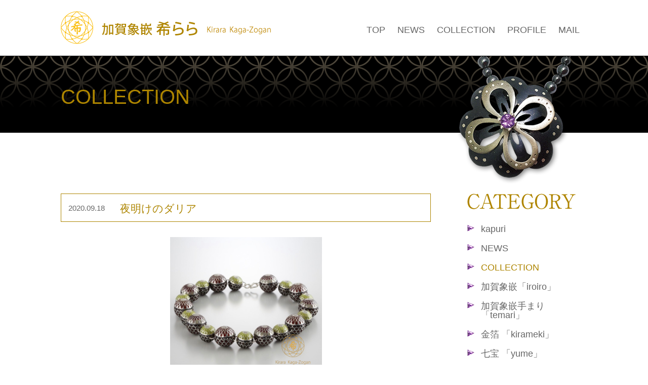

--- FILE ---
content_type: text/html; charset=UTF-8
request_url: http://jewelry-kirara.com/collection/page/10/
body_size: 6769
content:
<!DOCTYPE html>
<html lang="ja">
<head>
<meta charset="UTF-8">
<meta name="viewport" content="width=device-width, initial-scale=1">
<title>COLLECTION |  長谷川真希公式サイト・加賀象嵌希らら｜伝統工芸象嵌アクセサリー 	-加賀象嵌希ららのWEBサイトです-
</title>
<link rel="stylesheet" href="http://jewelry-kirara.com/wp-content/themes/kirara/css/bootstrap.css">
<link rel="stylesheet" href="http://jewelry-kirara.com/wp-content/themes/kirara/css/drawer.css">
<link rel="stylesheet" href="http://jewelry-kirara.com/wp-content/themes/kirara/css/jquery.bxslider.css">
<link rel="stylesheet" href="http://jewelry-kirara.com/wp-content/themes/kirara/css/reset.css">
<link rel="stylesheet" href="http://jewelry-kirara.com/wp-content/themes/kirara/css/style-common.css">
<link rel="stylesheet" href="http://jewelry-kirara.com/wp-content/themes/kirara/css/animate.css">
<link rel="stylesheet" type="text/css" href="http://jewelry-kirara.com/wp-content/themes/kirara/style.css">
<link rel="alternate" type="application/rss+xml" title="RSS FEED" href="http://jewelry-kirara.com/feed/">
<script src="https://ajax.googleapis.com/ajax/libs/jquery/1.11.3/jquery.min.js"></script>
<script src="https://cdnjs.cloudflare.com/ajax/libs/iScroll/5.1.3/iscroll.min.js"></script>
<script src="https://cdn.rawgit.com/ungki/bootstrap.dropdown/3.3.5/dropdown.min.js"></script>
<script src="http://jewelry-kirara.com/wp-content/themes/kirara/js/drawer.min.js"></script>
<script src="http://jewelry-kirara.com/wp-content/themes/kirara/js/bootstrap.min.js"></script>
<script src="http://jewelry-kirara.com/wp-content/themes/kirara/js/jquery.matchHeight-min.js"></script>
<script src="http://jewelry-kirara.com/wp-content/themes/kirara/js/jquery.bxslider.min.js"></script>
<script src="http://jewelry-kirara.com/wp-content/themes/kirara/js/wow.js"></script>
<script>
 new WOW().init();
</script>
<script>
jQuery(document).ready(function($){
    $('.bxslider').bxSlider({
		auto: true,
		mode: 'fade',
		pager: false,
		controls: false,
		/*speed: 1000,*/
	/*	touchEnabled: false,
		useCSS: false*/
//		adaptiveHeight: true,
		//responsive:true
    });
});
</script>
<script src="http://jewelry-kirara.com/wp-content/themes/kirara/js/custom.js"></script>

	<style type="text/css">
		#fancybox-close{right:-15px;top:-15px}
		div#fancybox-content{border-color:#FFFFFF}
		div#fancybox-title{background-color:#FFFFFF}
		div#fancybox-outer{background-color:#FFFFFF}
		div#fancybox-title-inside{color:#333333}
	</style>

	<link rel='dns-prefetch' href='//s.w.org' />
<link rel="alternate" type="application/rss+xml" title="長谷川真希公式サイト・加賀象嵌希らら｜伝統工芸象嵌アクセサリー &raquo; COLLECTION カテゴリーのフィード" href="http://jewelry-kirara.com/collection/feed/" />
		<script type="text/javascript">
			window._wpemojiSettings = {"baseUrl":"https:\/\/s.w.org\/images\/core\/emoji\/13.0.0\/72x72\/","ext":".png","svgUrl":"https:\/\/s.w.org\/images\/core\/emoji\/13.0.0\/svg\/","svgExt":".svg","source":{"concatemoji":"http:\/\/jewelry-kirara.com\/wp-includes\/js\/wp-emoji-release.min.js?ver=5.5.17"}};
			!function(e,a,t){var n,r,o,i=a.createElement("canvas"),p=i.getContext&&i.getContext("2d");function s(e,t){var a=String.fromCharCode;p.clearRect(0,0,i.width,i.height),p.fillText(a.apply(this,e),0,0);e=i.toDataURL();return p.clearRect(0,0,i.width,i.height),p.fillText(a.apply(this,t),0,0),e===i.toDataURL()}function c(e){var t=a.createElement("script");t.src=e,t.defer=t.type="text/javascript",a.getElementsByTagName("head")[0].appendChild(t)}for(o=Array("flag","emoji"),t.supports={everything:!0,everythingExceptFlag:!0},r=0;r<o.length;r++)t.supports[o[r]]=function(e){if(!p||!p.fillText)return!1;switch(p.textBaseline="top",p.font="600 32px Arial",e){case"flag":return s([127987,65039,8205,9895,65039],[127987,65039,8203,9895,65039])?!1:!s([55356,56826,55356,56819],[55356,56826,8203,55356,56819])&&!s([55356,57332,56128,56423,56128,56418,56128,56421,56128,56430,56128,56423,56128,56447],[55356,57332,8203,56128,56423,8203,56128,56418,8203,56128,56421,8203,56128,56430,8203,56128,56423,8203,56128,56447]);case"emoji":return!s([55357,56424,8205,55356,57212],[55357,56424,8203,55356,57212])}return!1}(o[r]),t.supports.everything=t.supports.everything&&t.supports[o[r]],"flag"!==o[r]&&(t.supports.everythingExceptFlag=t.supports.everythingExceptFlag&&t.supports[o[r]]);t.supports.everythingExceptFlag=t.supports.everythingExceptFlag&&!t.supports.flag,t.DOMReady=!1,t.readyCallback=function(){t.DOMReady=!0},t.supports.everything||(n=function(){t.readyCallback()},a.addEventListener?(a.addEventListener("DOMContentLoaded",n,!1),e.addEventListener("load",n,!1)):(e.attachEvent("onload",n),a.attachEvent("onreadystatechange",function(){"complete"===a.readyState&&t.readyCallback()})),(n=t.source||{}).concatemoji?c(n.concatemoji):n.wpemoji&&n.twemoji&&(c(n.twemoji),c(n.wpemoji)))}(window,document,window._wpemojiSettings);
		</script>
		<style type="text/css">
img.wp-smiley,
img.emoji {
	display: inline !important;
	border: none !important;
	box-shadow: none !important;
	height: 1em !important;
	width: 1em !important;
	margin: 0 .07em !important;
	vertical-align: -0.1em !important;
	background: none !important;
	padding: 0 !important;
}
</style>
	<link rel='stylesheet' id='wp-block-library-css'  href='http://jewelry-kirara.com/wp-includes/css/dist/block-library/style.min.css?ver=5.5.17' type='text/css' media='all' />
<link rel='stylesheet' id='contact-form-7-css'  href='http://jewelry-kirara.com/wp-content/plugins/contact-form-7/includes/css/styles.css?ver=4.7' type='text/css' media='all' />
<link rel='stylesheet' id='contact-form-7-confirm-css'  href='http://jewelry-kirara.com/wp-content/plugins/contact-form-7-add-confirm/includes/css/styles.css?ver=4.6.2' type='text/css' media='all' />
<link rel='stylesheet' id='fancybox-css'  href='http://jewelry-kirara.com/wp-content/plugins/fancybox-for-wordpress/fancybox/fancybox.css?ver=5.5.17' type='text/css' media='all' />
<link rel='stylesheet' id='wp-pagenavi-css'  href='http://jewelry-kirara.com/wp-content/plugins/wp-pagenavi/pagenavi-css.css?ver=2.70' type='text/css' media='all' />
<script type='text/javascript' src='http://jewelry-kirara.com/wp-includes/js/jquery/jquery.js?ver=1.12.4-wp' id='jquery-core-js'></script>
<script type='text/javascript' src='http://jewelry-kirara.com/wp-content/plugins/fancybox-for-wordpress/fancybox/jquery.fancybox.js?ver=1.3.8' id='fancybox-js'></script>
<link rel="https://api.w.org/" href="http://jewelry-kirara.com/wp-json/" /><link rel="alternate" type="application/json" href="http://jewelry-kirara.com/wp-json/wp/v2/categories/14" /><link rel="EditURI" type="application/rsd+xml" title="RSD" href="http://jewelry-kirara.com/xmlrpc.php?rsd" />
<link rel="wlwmanifest" type="application/wlwmanifest+xml" href="http://jewelry-kirara.com/wp-includes/wlwmanifest.xml" /> 
<meta name="generator" content="WordPress 5.5.17" />

<!-- Fancybox for WordPress -->
<script type="text/javascript">
jQuery(function(){

jQuery.fn.getTitle = function() { // Copy the title of every IMG tag and add it to its parent A so that fancybox can show titles
	var arr = jQuery("a.fancybox");
	jQuery.each(arr, function() {
		var title = jQuery(this).children("img").attr("title");
		jQuery(this).attr('title',title);
	})
}

// Supported file extensions
var thumbnails = jQuery("a:has(img)").not(".nolightbox").filter( function() { return /\.(jpe?g|png|gif|bmp)$/i.test(jQuery(this).attr('href')) });

thumbnails.addClass("fancybox").attr("rel","fancybox").getTitle();
jQuery("a.fancybox").fancybox({
	'cyclic': false,
	'autoScale': true,
	'padding': 10,
	'opacity': true,
	'speedIn': 500,
	'speedOut': 500,
	'changeSpeed': 300,
	'overlayShow': true,
	'overlayOpacity': "0.3",
	'overlayColor': "#666666",
	'titleShow': true,
	'titlePosition': 'inside',
	'enableEscapeButton': true,
	'showCloseButton': true,
	'showNavArrows': true,
	'hideOnOverlayClick': true,
	'hideOnContentClick': false,
	'width': 560,
	'height': 340,
	'transitionIn': "fade",
	'transitionOut': "fade",
	'centerOnScroll': true
});


})
</script>
<!-- END Fancybox for WordPress -->
</head>



<body class="archive paged category category-collection category-14 paged-10 category-paged-10 drawer drawer--right">
<div id="Wrapp">


<!-- ///////////////////////////  /header ////////////////////////////////// -->
<header id="header" class="header drawer-navbar jumbotron clearfix" role="banner">
<div class="headerInner container">

<div class="logoWrapp drawer-navbar-header">
<p class="logo"><a class="drawer-brand" href="http://jewelry-kirara.com"><img class="img-responsive" src="http://jewelry-kirara.com/wp-content/themes/kirara/images/logo.png" alt="長谷川真希公式サイト・加賀象嵌希らら｜伝統工芸象嵌アクセサリー"></a></p>
<button type="button" class="drawer-toggle drawer-hamburger">
<span class="sr-only"></span>
<span class="drawer-hamburger-icon"></span>
</button>
</div>

<nav class="gNavListWrapp drawer-nav" role="navigation">
<ul id="menu-gnav" class="gNavList drawer-menu drawer-menu--right"><li id="menu-item-24" class="menu-item menu-item-type-post_type menu-item-object-page menu-item-24"><a href="http://jewelry-kirara.com/top/">TOP</a></li>
<li id="menu-item-27" class="menu-item menu-item-type-custom menu-item-object-custom menu-item-27"><a href="http://jewelry-kirara.com?id=news">NEWS</a></li>
<li id="menu-item-92" class="menu-item menu-item-type-custom menu-item-object-custom menu-item-92"><a href="http://jewelry-kirara.com/collection/">COLLECTION</a></li>
<li id="menu-item-29" class="menu-item menu-item-type-custom menu-item-object-custom menu-item-29"><a href="http://jewelry-kirara.com?id=profile">PROFILE</a></li>
<li id="menu-item-25" class="menu-item menu-item-type-post_type menu-item-object-page menu-item-25"><a href="http://jewelry-kirara.com/mail/">MAIL</a></li>
</ul></nav>


</div>
</header>
<!-- ///////////////////////////  header/  ////////////////////////////////// -->



<div class="pageTitleWrapp jumbotron clearfix">
<div class="pageTitleInner container clearfix">
<p class="pageTitle">
COLLECTION<!--kapuri-->
</p>
<p class="pageItem"><img class="img-responsive" src="http://jewelry-kirara.com/wp-content/themes/kirara/images/h_item.png" width="237" height="258" alt="kapuri"></p>
</div>
</div><!-- pageTitleWrapp /-->


<!-- //////////////////////////////////////  /content ////////////////////////////////////// -->
<div id="content" class="content container clearfix">
<article class="row clearfix">

<!--=========== main[  =========== -->
<div id="main" class="main clearfix col-sm-9">
<section>
<div class="entryWrapp clearfix">



<section class="itemWrapp clearfix">
<div class="entryHeader clearfix">
<p class="dateTxt">2020.09.18</p>
<h1><a href="http://jewelry-kirara.com/temari/872/">夜明けのダリア</a></h1>
</div><!-- entryHeader /-->

<p><a href="http://jewelry-kirara.com/wp-content/uploads/2020/05/6F4B8057-EDD3-4307-916C-34F97DE956B8.png"><img loading="lazy" width="300" height="294" src="http://jewelry-kirara.com/wp-content/uploads/2020/05/6F4B8057-EDD3-4307-916C-34F97DE956B8-300x294.png" alt="" class="aligncenter size-medium wp-image-762" srcset="http://jewelry-kirara.com/wp-content/uploads/2020/05/6F4B8057-EDD3-4307-916C-34F97DE956B8-300x294.png 300w, http://jewelry-kirara.com/wp-content/uploads/2020/05/6F4B8057-EDD3-4307-916C-34F97DE956B8-768x753.png 768w, http://jewelry-kirara.com/wp-content/uploads/2020/05/6F4B8057-EDD3-4307-916C-34F97DE956B8-1024x1004.png 1024w, http://jewelry-kirara.com/wp-content/uploads/2020/05/6F4B8057-EDD3-4307-916C-34F97DE956B8.png 1280w" sizes="(max-width: 300px) 100vw, 300px" /></a></p>
</section>


<section class="itemWrapp clearfix">
<div class="entryHeader clearfix">
<p class="dateTxt">2020.09.09</p>
<h1><a href="http://jewelry-kirara.com/iroiro/851/">ブルースターリング</a></h1>
</div><!-- entryHeader /-->

<p><a href="http://jewelry-kirara.com/wp-content/uploads/2020/09/A888B7CF-D35E-485D-965E-5ABD0CA46232.jpeg"><img loading="lazy" width="300" height="300" src="http://jewelry-kirara.com/wp-content/uploads/2020/09/A888B7CF-D35E-485D-965E-5ABD0CA46232-300x300.jpeg" alt="" class="aligncenter size-medium wp-image-848" srcset="http://jewelry-kirara.com/wp-content/uploads/2020/09/A888B7CF-D35E-485D-965E-5ABD0CA46232-300x300.jpeg 300w, http://jewelry-kirara.com/wp-content/uploads/2020/09/A888B7CF-D35E-485D-965E-5ABD0CA46232-150x150.jpeg 150w, http://jewelry-kirara.com/wp-content/uploads/2020/09/A888B7CF-D35E-485D-965E-5ABD0CA46232-768x768.jpeg 768w, http://jewelry-kirara.com/wp-content/uploads/2020/09/A888B7CF-D35E-485D-965E-5ABD0CA46232-1024x1024.jpeg 1024w, http://jewelry-kirara.com/wp-content/uploads/2020/09/A888B7CF-D35E-485D-965E-5ABD0CA46232.jpeg 1280w" sizes="(max-width: 300px) 100vw, 300px" /></a></p>
</section>


<section class="itemWrapp clearfix">
<div class="entryHeader clearfix">
<p class="dateTxt">2020.08.16</p>
<h1><a href="http://jewelry-kirara.com/news/806/">新商品シリーズ「Kapuri」</a></h1>
</div><!-- entryHeader /-->

<p><a href="http://jewelry-kirara.com/wp-content/uploads/2020/08/42FCCFC5-08B8-4D93-A68B-CDDDB2CBB891.png"><img loading="lazy" width="297" height="300" src="http://jewelry-kirara.com/wp-content/uploads/2020/08/42FCCFC5-08B8-4D93-A68B-CDDDB2CBB891-297x300.png" alt="" class="aligncenter size-medium wp-image-827" srcset="http://jewelry-kirara.com/wp-content/uploads/2020/08/42FCCFC5-08B8-4D93-A68B-CDDDB2CBB891-297x300.png 297w, http://jewelry-kirara.com/wp-content/uploads/2020/08/42FCCFC5-08B8-4D93-A68B-CDDDB2CBB891-768x776.png 768w, http://jewelry-kirara.com/wp-content/uploads/2020/08/42FCCFC5-08B8-4D93-A68B-CDDDB2CBB891-1013x1024.png 1013w, http://jewelry-kirara.com/wp-content/uploads/2020/08/42FCCFC5-08B8-4D93-A68B-CDDDB2CBB891.png 1267w" sizes="(max-width: 297px) 100vw, 297px" /></a>新商品シリーズの発表です。<br />
加賀象嵌＋プリカジュール、頭文字を合わせた<br />
Kapuri（カプリ）シリーズです。</p>
<p>金沢の伝統工芸の加賀象嵌と、アール・ヌーヴォー時代にヨーロッパで流行した技術であるプリカジュール。</p>
<p>プリカジュールを、加賀象嵌に合わせてようやく発表できる作品になりました。いろいろな模様で、これからご紹介いたします。</p>
<p>Kapuri（カプリ）NO.1  ネックレス　夜明けのダリア </p>
</section>


<section class="itemWrapp clearfix">
<div class="entryHeader clearfix">
<p class="dateTxt">2020.07.02</p>
<h1><a href="http://jewelry-kirara.com/temari/765/">夜明けのダリア</a></h1>
</div><!-- entryHeader /-->

<p><a href="http://jewelry-kirara.com/wp-content/uploads/2020/05/6F4B8057-EDD3-4307-916C-34F97DE956B8.png"><img loading="lazy" width="300" height="294" src="http://jewelry-kirara.com/wp-content/uploads/2020/05/6F4B8057-EDD3-4307-916C-34F97DE956B8-300x294.png" alt="" class="aligncenter size-medium wp-image-762" srcset="http://jewelry-kirara.com/wp-content/uploads/2020/05/6F4B8057-EDD3-4307-916C-34F97DE956B8-300x294.png 300w, http://jewelry-kirara.com/wp-content/uploads/2020/05/6F4B8057-EDD3-4307-916C-34F97DE956B8-768x753.png 768w, http://jewelry-kirara.com/wp-content/uploads/2020/05/6F4B8057-EDD3-4307-916C-34F97DE956B8-1024x1004.png 1024w, http://jewelry-kirara.com/wp-content/uploads/2020/05/6F4B8057-EDD3-4307-916C-34F97DE956B8.png 1280w" sizes="(max-width: 300px) 100vw, 300px" /></a></p>
</section>


<section class="itemWrapp clearfix">
<div class="entryHeader clearfix">
<p class="dateTxt">2020.04.29</p>
<h1><a href="http://jewelry-kirara.com/iroiro/721/">ヨゲンノトリ</a></h1>
</div><!-- entryHeader /-->

<p><a href="http://jewelry-kirara.com/wp-content/uploads/2020/04/0197CD79-9841-46C7-8A3D-C306C94AF760.jpeg"><img loading="lazy" width="279" height="300" src="http://jewelry-kirara.com/wp-content/uploads/2020/04/0197CD79-9841-46C7-8A3D-C306C94AF760-279x300.jpeg" alt="" class="aligncenter size-medium wp-image-717" srcset="http://jewelry-kirara.com/wp-content/uploads/2020/04/0197CD79-9841-46C7-8A3D-C306C94AF760-279x300.jpeg 279w, http://jewelry-kirara.com/wp-content/uploads/2020/04/0197CD79-9841-46C7-8A3D-C306C94AF760-768x826.jpeg 768w, http://jewelry-kirara.com/wp-content/uploads/2020/04/0197CD79-9841-46C7-8A3D-C306C94AF760-952x1024.jpeg 952w" sizes="(max-width: 279px) 100vw, 279px" /></a></p>
</section>



</div><!-- entryWrapp /-->



<div class='wp-pagenavi'>
<span class='pages'>10 / 11</span><a class="first" href="http://jewelry-kirara.com/collection/">&laquo; 先頭</a><a class="previouspostslink" rel="prev" href="http://jewelry-kirara.com/collection/page/9/">&laquo;</a><span class='extend'>...</span><a class="page smaller" href="http://jewelry-kirara.com/collection/page/7/">7</a><a class="page smaller" href="http://jewelry-kirara.com/collection/page/8/">8</a><a class="page smaller" href="http://jewelry-kirara.com/collection/page/9/">9</a><span class='current'>10</span><a class="page larger" href="http://jewelry-kirara.com/collection/page/11/">11</a><a class="nextpostslink" rel="next" href="http://jewelry-kirara.com/collection/page/11/">&raquo;</a>
</div> 

</section>
</div><!-- main /-->
<!--=========== main]  =========== -->

<!-- =========== /side  =========== -->
<div id="side" class="sider clearfix col-sm-3">

<div class="sideListWrapp clearfix">
<h2 class="sideTitle slide-top" data-plugin-options='{"speed":1000}'><img class="img-responsive" src="http://jewelry-kirara.com/wp-content/themes/kirara/images/s_title-category.png" width="214" height="31" alt="CATEGORY"></h2>
<ul class="sideList">
	<li class="cat-item cat-item-15"><a href="http://jewelry-kirara.com/kapuri/">kapuri</a>
</li>
	<li class="cat-item cat-item-1"><a href="http://jewelry-kirara.com/news/">NEWS</a>
</li>
	<li class="cat-item cat-item-14 current-cat"><a aria-current="page" href="http://jewelry-kirara.com/collection/">COLLECTION</a>
</li>
	<li class="cat-item cat-item-2"><a href="http://jewelry-kirara.com/iroiro/">加賀象嵌「iroiro」</a>
</li>
	<li class="cat-item cat-item-3"><a href="http://jewelry-kirara.com/temari/">加賀象嵌手まり「temari」</a>
</li>
	<li class="cat-item cat-item-4"><a href="http://jewelry-kirara.com/kirameki/">金箔 「kirameki」</a>
</li>
	<li class="cat-item cat-item-5"><a href="http://jewelry-kirara.com/yume/">七宝 「yume」</a>
</li>
	<li class="cat-item cat-item-6"><a href="http://jewelry-kirara.com/hitotoki/">茶道具 (菓子切り楊枝)「hitotoki」</a>
</li>
	<li class="cat-item cat-item-7"><a href="http://jewelry-kirara.com/necklace/">ネックレス</a>
</li>
	<li class="cat-item cat-item-8"><a href="http://jewelry-kirara.com/earrings/">ピアス・イヤリング</a>
</li>
	<li class="cat-item cat-item-9"><a href="http://jewelry-kirara.com/hair-accessory/">ヘアアクセサリー</a>
</li>
	<li class="cat-item cat-item-10"><a href="http://jewelry-kirara.com/brooch/">ブローチ</a>
</li>
	<li class="cat-item cat-item-11"><a href="http://jewelry-kirara.com/other/">その他</a>
</li>
</ul>
</div>

<div class="sideListWrapp clearfix">
<h2 class="sideTitle slide-top" data-plugin-options='{"speed":1000}'><img class="img-responsive" src="http://jewelry-kirara.com/wp-content/themes/kirara/images/s_title-archive.png" width="179" height="31" alt="ARCHIVE"></h2>
<ul class="sideList">
	<li><a href='http://jewelry-kirara.com/date/2026/01/'>2026年1月 (1)</a></li>
	<li><a href='http://jewelry-kirara.com/date/2025/12/'>2025年12月 (1)</a></li>
	<li><a href='http://jewelry-kirara.com/date/2025/10/'>2025年10月 (3)</a></li>
	<li><a href='http://jewelry-kirara.com/date/2025/09/'>2025年9月 (3)</a></li>
	<li><a href='http://jewelry-kirara.com/date/2025/08/'>2025年8月 (1)</a></li>
	<li><a href='http://jewelry-kirara.com/date/2025/07/'>2025年7月 (1)</a></li>
	<li><a href='http://jewelry-kirara.com/date/2025/05/'>2025年5月 (3)</a></li>
	<li><a href='http://jewelry-kirara.com/date/2025/04/'>2025年4月 (1)</a></li>
	<li><a href='http://jewelry-kirara.com/date/2025/03/'>2025年3月 (3)</a></li>
	<li><a href='http://jewelry-kirara.com/date/2025/02/'>2025年2月 (3)</a></li>
	<li><a href='http://jewelry-kirara.com/date/2025/01/'>2025年1月 (1)</a></li>
	<li><a href='http://jewelry-kirara.com/date/2024/12/'>2024年12月 (4)</a></li>
	<li><a href='http://jewelry-kirara.com/date/2024/11/'>2024年11月 (6)</a></li>
	<li><a href='http://jewelry-kirara.com/date/2024/10/'>2024年10月 (1)</a></li>
	<li><a href='http://jewelry-kirara.com/date/2024/09/'>2024年9月 (3)</a></li>
	<li><a href='http://jewelry-kirara.com/date/2024/08/'>2024年8月 (4)</a></li>
	<li><a href='http://jewelry-kirara.com/date/2024/07/'>2024年7月 (3)</a></li>
	<li><a href='http://jewelry-kirara.com/date/2024/06/'>2024年6月 (4)</a></li>
	<li><a href='http://jewelry-kirara.com/date/2024/05/'>2024年5月 (3)</a></li>
	<li><a href='http://jewelry-kirara.com/date/2024/04/'>2024年4月 (1)</a></li>
	<li><a href='http://jewelry-kirara.com/date/2024/03/'>2024年3月 (2)</a></li>
	<li><a href='http://jewelry-kirara.com/date/2024/02/'>2024年2月 (5)</a></li>
	<li><a href='http://jewelry-kirara.com/date/2024/01/'>2024年1月 (2)</a></li>
	<li><a href='http://jewelry-kirara.com/date/2023/12/'>2023年12月 (4)</a></li>
	<li><a href='http://jewelry-kirara.com/date/2023/11/'>2023年11月 (6)</a></li>
	<li><a href='http://jewelry-kirara.com/date/2023/10/'>2023年10月 (3)</a></li>
	<li><a href='http://jewelry-kirara.com/date/2023/09/'>2023年9月 (3)</a></li>
	<li><a href='http://jewelry-kirara.com/date/2023/08/'>2023年8月 (1)</a></li>
	<li><a href='http://jewelry-kirara.com/date/2023/07/'>2023年7月 (3)</a></li>
	<li><a href='http://jewelry-kirara.com/date/2023/06/'>2023年6月 (7)</a></li>
	<li><a href='http://jewelry-kirara.com/date/2023/05/'>2023年5月 (3)</a></li>
	<li><a href='http://jewelry-kirara.com/date/2023/04/'>2023年4月 (3)</a></li>
	<li><a href='http://jewelry-kirara.com/date/2023/03/'>2023年3月 (7)</a></li>
	<li><a href='http://jewelry-kirara.com/date/2023/02/'>2023年2月 (7)</a></li>
	<li><a href='http://jewelry-kirara.com/date/2023/01/'>2023年1月 (6)</a></li>
	<li><a href='http://jewelry-kirara.com/date/2022/12/'>2022年12月 (3)</a></li>
	<li><a href='http://jewelry-kirara.com/date/2022/11/'>2022年11月 (7)</a></li>
	<li><a href='http://jewelry-kirara.com/date/2022/10/'>2022年10月 (6)</a></li>
	<li><a href='http://jewelry-kirara.com/date/2022/09/'>2022年9月 (11)</a></li>
	<li><a href='http://jewelry-kirara.com/date/2022/08/'>2022年8月 (5)</a></li>
	<li><a href='http://jewelry-kirara.com/date/2022/07/'>2022年7月 (4)</a></li>
	<li><a href='http://jewelry-kirara.com/date/2022/06/'>2022年6月 (7)</a></li>
	<li><a href='http://jewelry-kirara.com/date/2022/05/'>2022年5月 (4)</a></li>
	<li><a href='http://jewelry-kirara.com/date/2022/04/'>2022年4月 (7)</a></li>
	<li><a href='http://jewelry-kirara.com/date/2022/03/'>2022年3月 (6)</a></li>
	<li><a href='http://jewelry-kirara.com/date/2022/02/'>2022年2月 (2)</a></li>
	<li><a href='http://jewelry-kirara.com/date/2022/01/'>2022年1月 (4)</a></li>
	<li><a href='http://jewelry-kirara.com/date/2021/12/'>2021年12月 (8)</a></li>
	<li><a href='http://jewelry-kirara.com/date/2021/11/'>2021年11月 (3)</a></li>
	<li><a href='http://jewelry-kirara.com/date/2021/10/'>2021年10月 (2)</a></li>
	<li><a href='http://jewelry-kirara.com/date/2021/09/'>2021年9月 (4)</a></li>
	<li><a href='http://jewelry-kirara.com/date/2021/08/'>2021年8月 (1)</a></li>
	<li><a href='http://jewelry-kirara.com/date/2021/07/'>2021年7月 (9)</a></li>
	<li><a href='http://jewelry-kirara.com/date/2021/06/'>2021年6月 (3)</a></li>
	<li><a href='http://jewelry-kirara.com/date/2021/05/'>2021年5月 (2)</a></li>
	<li><a href='http://jewelry-kirara.com/date/2021/04/'>2021年4月 (7)</a></li>
	<li><a href='http://jewelry-kirara.com/date/2021/03/'>2021年3月 (8)</a></li>
	<li><a href='http://jewelry-kirara.com/date/2021/02/'>2021年2月 (5)</a></li>
	<li><a href='http://jewelry-kirara.com/date/2021/01/'>2021年1月 (4)</a></li>
	<li><a href='http://jewelry-kirara.com/date/2020/12/'>2020年12月 (6)</a></li>
	<li><a href='http://jewelry-kirara.com/date/2020/11/'>2020年11月 (1)</a></li>
	<li><a href='http://jewelry-kirara.com/date/2020/10/'>2020年10月 (3)</a></li>
	<li><a href='http://jewelry-kirara.com/date/2020/09/'>2020年9月 (12)</a></li>
	<li><a href='http://jewelry-kirara.com/date/2020/08/'>2020年8月 (4)</a></li>
	<li><a href='http://jewelry-kirara.com/date/2020/07/'>2020年7月 (7)</a></li>
	<li><a href='http://jewelry-kirara.com/date/2020/06/'>2020年6月 (5)</a></li>
	<li><a href='http://jewelry-kirara.com/date/2020/05/'>2020年5月 (2)</a></li>
	<li><a href='http://jewelry-kirara.com/date/2020/04/'>2020年4月 (6)</a></li>
	<li><a href='http://jewelry-kirara.com/date/2020/03/'>2020年3月 (2)</a></li>
	<li><a href='http://jewelry-kirara.com/date/2020/02/'>2020年2月 (2)</a></li>
	<li><a href='http://jewelry-kirara.com/date/2020/01/'>2020年1月 (2)</a></li>
	<li><a href='http://jewelry-kirara.com/date/2019/11/'>2019年11月 (1)</a></li>
	<li><a href='http://jewelry-kirara.com/date/2019/10/'>2019年10月 (2)</a></li>
	<li><a href='http://jewelry-kirara.com/date/2019/09/'>2019年9月 (3)</a></li>
	<li><a href='http://jewelry-kirara.com/date/2019/08/'>2019年8月 (2)</a></li>
	<li><a href='http://jewelry-kirara.com/date/2019/07/'>2019年7月 (4)</a></li>
	<li><a href='http://jewelry-kirara.com/date/2019/06/'>2019年6月 (5)</a></li>
	<li><a href='http://jewelry-kirara.com/date/2019/05/'>2019年5月 (2)</a></li>
	<li><a href='http://jewelry-kirara.com/date/2019/04/'>2019年4月 (1)</a></li>
	<li><a href='http://jewelry-kirara.com/date/2019/03/'>2019年3月 (2)</a></li>
	<li><a href='http://jewelry-kirara.com/date/2019/02/'>2019年2月 (3)</a></li>
	<li><a href='http://jewelry-kirara.com/date/2019/01/'>2019年1月 (2)</a></li>
	<li><a href='http://jewelry-kirara.com/date/2018/12/'>2018年12月 (1)</a></li>
	<li><a href='http://jewelry-kirara.com/date/2018/11/'>2018年11月 (4)</a></li>
	<li><a href='http://jewelry-kirara.com/date/2018/10/'>2018年10月 (4)</a></li>
	<li><a href='http://jewelry-kirara.com/date/2018/09/'>2018年9月 (7)</a></li>
	<li><a href='http://jewelry-kirara.com/date/2018/08/'>2018年8月 (4)</a></li>
	<li><a href='http://jewelry-kirara.com/date/2018/06/'>2018年6月 (2)</a></li>
	<li><a href='http://jewelry-kirara.com/date/2018/04/'>2018年4月 (2)</a></li>
	<li><a href='http://jewelry-kirara.com/date/2018/03/'>2018年3月 (3)</a></li>
	<li><a href='http://jewelry-kirara.com/date/2018/02/'>2018年2月 (2)</a></li>
	<li><a href='http://jewelry-kirara.com/date/2017/11/'>2017年11月 (3)</a></li>
	<li><a href='http://jewelry-kirara.com/date/2017/09/'>2017年9月 (2)</a></li>
	<li><a href='http://jewelry-kirara.com/date/2017/08/'>2017年8月 (1)</a></li>
	<li><a href='http://jewelry-kirara.com/date/2017/07/'>2017年7月 (3)</a></li>
	<li><a href='http://jewelry-kirara.com/date/2017/06/'>2017年6月 (1)</a></li>
	<li><a href='http://jewelry-kirara.com/date/2017/04/'>2017年4月 (2)</a></li>
	<li><a href='http://jewelry-kirara.com/date/2017/03/'>2017年3月 (2)</a></li>
</ul>
</div>

</div><!-- side /-->
<!-- =========== side/  =========== -->
</article>
</div><!-- content /-->
<!-- //////////////////////////////////////  content/  ////////////////////////////////////// -->


<!-- //////////////////////////////////////  /footer  ////////////////////////////////////// -->
<footer id="footer" class="footer clearfix jumbotron">
<div class="footerInner clearfix container">

<h2 class="f-logo"><strong><img class="img-responsive center-block" src="http://jewelry-kirara.com/wp-content/themes/kirara/images/f_logo.png" alt="長谷川真希公式サイト・加賀象嵌希らら｜伝統工芸象嵌アクセサリー"></strong></h2>
<div class="contactBtnWrapp">
<p class="contactBtn"><a href="http://jewelry-kirara.com/mail/">お問い合わせはこちら</a></p>
</div>
<nav class="fNavListWrapp fBox-nav clearfix row">
<ul id="menu-fnav" class="fNavList clearfix"><li id="menu-item-26" class="menu-item menu-item-type-post_type menu-item-object-page menu-item-26"><a href="http://jewelry-kirara.com/top/">TOP</a></li>
<li id="menu-item-15" class="menu-item menu-item-type-custom menu-item-object-custom menu-item-15"><a href="http://jewelry-kirara.com?id=news">NEWS</a></li>
<li id="menu-item-93" class="menu-item menu-item-type-custom menu-item-object-custom menu-item-93"><a href="http://jewelry-kirara.com/collection/">COLLECTION</a></li>
<li id="menu-item-17" class="menu-item menu-item-type-custom menu-item-object-custom menu-item-17"><a href="http://jewelry-kirara.com?id=profile">PROFILE</a></li>
<li id="menu-item-14" class="menu-item menu-item-type-post_type menu-item-object-page menu-item-14"><a href="http://jewelry-kirara.com/mail/">MAIL</a></li>
</ul></nav>
<p class="copyright"><small>Copyright (C) Kirara  Kaga-Zogan. All Rights Reserved.</small></p>

</div><!--/footer_inner -->
</footer>
<!-- //////////////////////////////////////  footer/  ////////////////////////////////////// -->

</div><!-- Wrapp /-->

<script type="text/javascript">
$(function() {
var pageTop = $('.page_top');
pageTop.hide();
$(window).scroll(function () {
if ($(this).scrollTop() > 600) {
pageTop.fadeIn();
} else {
pageTop.fadeOut();
}
});
pageTop.click(function () {
$('body, html').animate({scrollTop:0}, 500, 'swing');
return false;
});
});
</script>

<script type='text/javascript' src='http://jewelry-kirara.com/wp-content/plugins/contact-form-7/includes/js/jquery.form.min.js?ver=3.51.0-2014.06.20' id='jquery-form-js'></script>
<script type='text/javascript' id='contact-form-7-js-extra'>
/* <![CDATA[ */
var _wpcf7 = {"recaptcha":{"messages":{"empty":"\u3042\u306a\u305f\u304c\u30ed\u30dc\u30c3\u30c8\u3067\u306f\u306a\u3044\u3053\u3068\u3092\u8a3c\u660e\u3057\u3066\u304f\u3060\u3055\u3044\u3002"}}};
/* ]]> */
</script>
<script type='text/javascript' src='http://jewelry-kirara.com/wp-content/plugins/contact-form-7/includes/js/scripts.js?ver=4.7' id='contact-form-7-js'></script>
<script type='text/javascript' src='http://jewelry-kirara.com/wp-content/plugins/contact-form-7-add-confirm/includes/js/scripts.js?ver=4.6.2' id='contact-form-7-confirm-js'></script>
<script type='text/javascript' src='http://jewelry-kirara.com/wp-includes/js/wp-embed.min.js?ver=5.5.17' id='wp-embed-js'></script>
<a href="#top" class="page_top">▲</a>
</body>
</html>

--- FILE ---
content_type: text/css
request_url: http://jewelry-kirara.com/wp-content/themes/kirara/css/reset.css
body_size: 495
content:
/* ===================
bootstrap
===================*/ 
/* jumbotron */
.jumbotron {
  padding: 0px;
  margin-bottom: 0px;
  /*color: inherit;*/
  background-color: transparent;
}
.jumbotron p {
	font-size:100%;
	margin-bottom: 0px;
	font-weight: 0;
}

@media (min-width: 1070px) {
.jumbotron .container {
	width:1070px;	
}
.container {
	width:1070px;	
}
.topMainImgWrapp.container {
	width:1070px;	
}
}


/* ===================
drawer
===================*/ 
.drawer-brand {
  line-height:none;
   padding-left:inherit;
}

.drawer-hamburger-icon, .drawer-hamburger-icon:before, .drawer-hamburger-icon:after {
  background-color: #444444;
}

.drawer-navbar .drawer-navbar-header {
  border-bottom: none;
}

.drawer-navbar-header {
	padding:0;
	z-index:9999;
}

.drawer-nav {
	z-index:9997;
}

.drawer-navbar {
	height:auto;
	border-bottom: none;
	background-color: transparent;
}

@media (min-width: 768px) {
.drawer-navbar .drawer-navbar-header {
   background-color:#fff;
}
.drawer-nav {
  background-color:transparent;
}
.drawer-navbar .drawer-nav {
	height:auto;
}
.drawer-navbar .drawer-navbar-header {
   background-color:transparent;
}
.drawer-brand {
}
}



/* ===================
bxslider
===================*/ 
.bx-wrapper {
  -moz-box-shadow:none;
  -webkit-box-shadow: none;
  box-shadow:none;
  border:none;
  background: #fff;
}

.bx-wrapper {
	margin-bottom:0;
}

ul.bxslider {  
	padding: 0!important;  
	margin: 0!important;   
}  



--- FILE ---
content_type: text/css
request_url: http://jewelry-kirara.com/wp-content/themes/kirara/css/style-common.css
body_size: 3665
content:
@charset "utf-8";

html, body, div, span, object, iframe,
h1, h2, h3, h4, h5, h6, p, blockquote, pre,
abbr, address, cite, code,
del, dfn, em, img, ins, kbd, q, samp,
small, strong, sub, sup, var,
b, i,
dl, dt, dd, ol, ul, li,
fieldset, form, label, legend,
table, caption, tbody, tfoot, thead, tr, th, td,
article, aside, canvas, details, figcaption, figure, 
footer, header, hgroup, menu, nav, section, summary,
time, mark, audio, video {
    margin:0;
    padding:0;
    border:0;
    outline:0;
    font-size:100%;
    vertical-align:baseline;
    background:transparent;
}
body {
    line-height:1;
}
article,aside,details,figcaption,figure,
footer,header,hgroup,menu,nav,section { 
	display:block;
}
nav ul {
    list-style:none;
}
blockquote, q {
    quotes:none;
}
blockquote:before, blockquote:after,
q:before, q:after {
    content:'';
    content:none;
}
a {
    margin:0;
    padding:0;
    font-size:100%;
    vertical-align:baseline;
    background:transparent;
}
a{
    background-color:transparent;
    -webkit-touch-callout:none;
				-webkit-tap-highlight-color:rgba(102,102,102,0.40); 
}
.touchstyle { background-color:rgba(102,102,102,0.40);}
.notouchstyle { background-color:transparent;}
.tel-link {
    color: #666;
    font-size: 16px;
	font-weight: bold;
}

mark {
    background-color:#ff9;
    color:#666; 
    font-style:italic;
    font-weight:bold;
}
del {
    text-decoration: line-through;
}
abbr[title], dfn[title] {
    border-bottom:1px dotted;
    cursor:help;
}
h1,h2,h3,h4,h5{
	line-height:1;
    font-size: 18px;
}
p,ul,dl ,address{
	line-height: 1;
    font-size: 18px;
}
ul ul ,
ul ol ,
dl ul,
dl ol{
	line-height:1;
    font-size: 18px;
}
table {
  /*  border-collapse:collapse;
    border-spacing:0;*/
    font-size: 18px;
}
hr {
    display:block;
    height:1px;
    border:0;   
    border-top:1px solid #cccccc;
    margin:1em 0;
    padding:0;
}
input, select {
    vertical-align:middle;
}
ol, ul {
    list-style: none;
}
iframe{ 
	width: 100%; 
}


/* ===================
clearfix 
===================*/ 
.clearfix:after {  
	visibility:hidden;
	height:0;
	display: block;
	font-size: 0;  
	content: " ";  
	clear: both;  
}  


/* ===================
リンク
===================*/
a { 
	outline: none; 
}
a:link {
	text-decoration: none;
	color: #666;
}
a:visited {
	text-decoration: none;
	color: #666;
}
a:hover {
	text-decoration: none;
	color: #AD8500;
	opacity: 0.7;
	-webkit-transition: all .2s ease-in-out;
	-moz-transition: all .2s ease-in-out;
	-o-transition: all .2s ease-in-out;
	transition: all .2s ease-in-out;
}
a:active {
	text-decoration: none;
	color: #AD8500;
}

a:hover img{
  opacity: 0.7;
  -webkit-transition: all .2s ease-in-out;
  -moz-transition: all .2s ease-in-out;
  -o-transition: all .2s ease-in-out;
  transition: all .2s ease-in-out;
}


/*==========================================
 body
===========================================*/
body {
	font-family: "メイリオ","Hiragino Kaku Gothic Pro",Meiryo,"ヒラギノ角ゴ Pro W3","MS PGothic","MS UI Gothic",Helvetica,Arial,sans-serif;
	color: #666;
	background-repeat: repeat;
	background-size: contain;
}


/*==========================================
 header
===========================================*/



/*==========================================
 contents
===========================================*/
#content {
	clear: both;
}

/*------------------------------------------------------------------------
[pageTitle]
------------------------------------------------------------------------*/
.pageTitleWrapp {
	border-top: 1px solid #000;
	background: #000 url(../images/page_bg.png) repeat-x center top;
}
.pageTitleInner .pageTitle {
	color: #AD8500;
	z-index:9996;
}
.pageTitleInner .pageItem {
	z-index:1;
}


/*==========================================
main
===========================================*/
#main {
	margin-bottom:50px;
}
.contentSec {
	clear: both;
}


/* title */


/* txt */
.atTxt {
	font-weight: bold;
	margin-left: 0.5em;
	color: #CC0000;
}
.txtCenter {
	text-align:center;
}

/* adjustment */
.ajt-left {
	padding-left:0;
}
.ajt-right {
	padding-right:0;
}

/* margin */
.ml10 {
	margin-left:10px;
}
.mt0 {
	margin-top:0px;
}
.mt10 {
	margin-top:10px;
}
.mt20 {
	margin-top:20px;
}
.mt30 {
	margin-top:30px;
}
.mt40 {
	margin-top:40px;
}
.mt50 {
	margin-top:50px;
}

.mb0 {
	margin-bottom:0px;
}
.mb10 {
	margin-bottom:10px;
}
.mb20 {
	margin-bottom:20px;
}
.mb30 {
	margin-bottom:30px;
}
.mb40 {
	margin-bottom:40px;
}
.mb50 {
	margin-bottom:50px;
}

/* img */
.fLeft-img {
	float:left;
}

/* table */


/* list */
.decimalList {
	list-style: decimal;
}
.decimalList li {
}

.dfDL dt{
	margin-bottom: 4px;
	color: #666;
}
.dfDL dd{
	margin-bottom:20px;
	line-height:1.6;
}


/*------------------------------------------------------------------------
[TOP]
------------------------------------------------------------------------*/
/* topContents */
.topContents {
	padding-top:30px;
	margin-bottom:120px;
}
.topContents h2{
	margin-bottom:40px;
}

/* read */
.readWrapp {
	padding-bottom:90px;
	background: #000 url(../images/read_bg.png) repeat-x center top;
}
.readWrapp h2 {
	padding-bottom: 50px;
	position: relative;
}
.readWrapp p {
	color:#EDEDED;
	line-height:2;
	margin-bottom:18px;
}

/* news */
.newsWrapp {
	background: url(../images/bg_news.png) no-repeat right top;
}
.newsList dt {
	font-weight:normal;
}
.newsList dd {
	padding-left:1.3em;
	background: url(../images/kirara_purple.png) no-repeat left 0.2em;
	line-height:1.4;
	margin-bottom:18px;
}
.newsList dd a{
	text-decoration:underline;
}

/* collection */
.collectionItem {
	margin-bottom: 50px;
	overflow: hidden;
}
.collectionItem h3 {
	padding-left:1.3em;
	background: url(../images/kirara_purple.png) no-repeat left 0.2em;
	line-height:1.4;
}
.collectionItem h3 a{
	text-decoration: none;
}
.collectionImg {
	margin-bottom:14px;
}

/* profile */
.ownerImg img {
	margin-bottom:20px;
}
.profileTxtWrapp h3 {
	margin-bottom:52px;
}
.profileTxtWrapp p{
	line-height:1.6;
	margin-bottom:18px;
}


/*------------------------------------------------------------------------
[list Pages]
------------------------------------------------------------------------*/
.entryWrapp {
	margin-bottom:80px;
}

/* itemWrapp */
.itemWrapp {
	margin-bottom:50px;
}

/*------------------------------------------------------------------------
[pager]
------------------------------------------------------------------------*/
.pagerWrapp {
	border: 1px solid #ccc;
	padding:15px;
	position: relative;
	overflow: hidden;
	margin-top:50px;
}
.pagerWrapp ul {
	float:left;
	left:50%;
	position:relative;
}
.pagerWrapp ul li {
	float:left;
	left:-50%;
	position:relative;
}
.pagerWrapp ul li+ li {
  border-left: 1px solid  #666;
}
.entryWrapp .pagerWrapp ul li a:link {
	color: #666;
	text-decoration: none;
}

/*------------------------------------------------------------------------
[pager]
------------------------------------------------------------------------*/
.pagerWrapp ul li {
	font-size:14px;
}
.pagerWrapp ul li a{
	margin-left:18px;
	margin-right:18px;
}

/*------------------------------------------------------------------------
[entry Pages]
------------------------------------------------------------------------*/
/* entryWrapp */
.entryHeader{
	border:1px solid #AD8500;
	margin-bottom:30px;
}
.entryHeader h1 {
	color: #AD8500;
}
.entryWrapp .entryHeader h1 a{
	color: #AD8500;
	text-decoration: none;
}

/* parts */
.entryWrapp a:link {
	text-decoration: underline;	
}
.entryWrapp h2 {
	color: #AD8500;
	margin-bottom:30px;
	font-weight: bold;
}
.entryWrapp h3 {
	background: url(../images/kirara_purple.png) no-repeat left 0em;
	padding-left: 1em;
	margin-bottom: 20px;
	font-weight: bold;
}
.entryWrapp h4 {
	font-weight: bold;
	margin-bottom: 20px;
}
.entryWrapp p {
	line-height:1.7;
	margin-bottom:20px;
}

.entryWrapp img {
    max-width: 100%;
    height: auto;
}

.aligncenter {
    display: block;
    margin: 0 auto;
}
.alignright { 
	float: right;
}
.alignleft { 
	float: left; 
}



/*==========================================
side
===========================================*/
/* sideList */
.sideListWrapp {
	margin-bottom:60px;
}
#side .sideTitle {
	margin-bottom:20px;
}
.sideList li a{
	display:block;
	background: url(../images/kirara_purple.png) no-repeat left 0.6em;
	padding-top:10px;
	padding-bottom:10px;
	padding-left:1.5em;
}

.sideList li.current-cat a {
	color: #AD8500;
}

/* ARCHIVE */
.sideList li.current a {
	color: #AD8500;
}


/*==========================================
footer
===========================================*/
#footer {
	padding-top: 146px;
	padding-bottom: 50px;
	color: #AAAAAA;
	background: #000000 url(../images/f_bg.png) repeat-x center top;
}

/* f-logo */
.f-logo {
	margin-bottom:32px;
}

/* contactBtn */
.contactBtnWrapp {
	text-align:center;
	margin-bottom:70px;
}
p.contactBtn {
	font-size: 18px;
	width: 260px;
	margin-left: auto;
	margin-right: auto;
	padding-left: 24px;
	background: url(../images/btn_contact.png) no-repeat center bottom;
	line-height: 1;
}
p.contactBtn a{
	display: block;
	padding:20px 20px 16px;
	background: url(../images/kirara_purple.png) no-repeat left center;
}

/* fNavList */
.fNavListWrapp {
	position: relative;
	overflow: hidden;
}
.fNavList {
	float: left;
	left: 50%;
	position: relative;
}
.fNavList > li {
	float:left;
	left:-50%;
	position:relative;
}
.fNavList > li a {
	display: block;
	color: #cecece;
}
.fNavList > li a:hover {
	color:#AD8500;
}

/* copyright */
.copyright {
	padding-top:30px;
	clear:both;
	text-align:center;
}
.copyright small {
	font-size:11px;
}



/*/////////////////////////////////////////////////////////////////////////////////////////////////
SP Layout
/////////////////////////////////////////////////////////////////////////////////////////////////*/
@media screen and (min-width: 320px) {
/*==========================================
header
===========================================*/
.headerInner {
	padding-left:0;
	padding-right:0;
}

/* logo */
.logoWrapp {
	padding-top:16px;
	padding-left:15px;
}
.logo a {
	display:block;
}
.logo {
	width:208px;
	height:auto;
}

/*gNavList */
.gNavList li {
	font-size:15px;
}
.gNavList li a{
	display: block;
	padding:10px 10px;
}


/*==========================================
 contents
===========================================*/
#content {
	margin-top:80px;
}
body.home #content {
	margin-top:0px;
}

/*------------------------------------------------------------------------
[pageTitle]
------------------------------------------------------------------------*/
.pageTitleWrapp {
	background-size: 35px auto;
	height: 80px;
}
.pageTitleInner {
	position: relative;
	height:100%;
}
.pageTitleInner .pageTitle {
	/*float:left;*/
	position: absolute;
	top: 35%;
	left: 15px;
	font-size: 20px;
	margin-right: 20px;
	width: 72%;
	height: 80px;
}
.pageTitleInner .pageItem {
	width:124px;
	position: absolute;
	top: 0%;
	right:0;
	float:right;
}


/*==========================================
main
===========================================*/
/*------------------------------------------------------------------------
[TOP]
------------------------------------------------------------------------*/
/* topContents */
.topContents h2 img{
	height:18px;
	width:auto;
}

/* read */
.readWrapp p {
	font-size:15px;
}
.readWrapp {
	padding-top: 72px;
    background-size: 35px auto;
}
.readImg img{
	width:62px;
	height:auto;	
}

/* news */
.newsWrapp {
	background-size:50% auto;
}
.newsWrappInner {
	margin-top:50px;
}
.newsList dt {
	font-size:15px;
}
.newsList dd {
	font-size:15px;
}

/* collection */
.collectionItem h3 {
	font-size: 15px;
}
.collectionImg {
	margin-bottom:8px;
}

/* profile */
.ownerImg img {
	display:block;
	margin-left:auto;
	margin-right:auto;
	text-align:center;
	width:121px;
	height:auto;
}
.profileTxtWrapp p{
	font-size: 15px;
}


/*------------------------------------------------------------------------
[entry Pages]
------------------------------------------------------------------------*/
/* entryWrapp */
.entryHeader{
	padding:10px;
}
.entryHeader p.dateTxt {
	font-size:15px;
	margin-bottom:6px;
}
.entryHeader h1 {
	font-size: 16px;
}

/* parts */
.entryWrapp h2 {
	font-size: 16px;
}
.entryWrapp h3 {
	font-size: 15px;
}
.entryWrapp h4 {
	font-size: 15px;
}
.entryWrapp p {
	font-size:15px;
}

/*==========================================
side
===========================================*/
/* sideList */
.sideListWrapp {
	margin-bottom:60px;
}
#side .sideTitle {
	margin-bottom:20px;
}
#side .sideTitle img{
	height:18px;
	width:auto;
}
.sideList li a{
	font-size:16px;
}


/*==========================================
footer
===========================================*/
#footer {
	padding-top: 72px;
    background-size: 35px auto;
}

/* f-logo */
.f-logo {
	margin-left:auto;
	margin-right:auto;
}
.f-logo img{
	width:95px;
	height:auto;
}

.fNavList > li {
	font-size:12px;
}
.fNavList > li a{
	padding-right: 8px;
	padding-left: 8px;
}
}



/*/////////////////////////////////////////////////////////////////////////////////////////////////
PC Layout
/////////////////////////////////////////////////////////////////////////////////////////////////*/
@media screen and (min-width: 768px) {
/*==========================================
 header
===========================================*/
.header {
	height: 110px;
}
.headerInner {
	padding-left:15px;
	padding-right:30px;
}

/* logo */
.logoWrapp {
	margin-top:22px;
}
.logo {
	width:auto;
	height:auto;
}

/*gNavList */
.gNavListWrapp {
	margin-top: 40px;
	z-index:9998;
}
.gNavList {
	text-align:right;
}
.gNavList li {
	font-size:18px;
}
.gNavList li a{
	display: block;
	padding-left:24px;
	padding-right:12px;
}
.gNavList li a:last-child {
	padding-right:0px;
}

.gNavList li.current_page_item a {
	color: #AD8500;
}
.gNavList li.current_page_item.menu-item-home a {
	color: #666;
}


/*==========================================
 contents
===========================================*/
#content {
	margin-top:120px;
}

/*------------------------------------------------------------------------
[TOP]
------------------------------------------------------------------------*/
body.home #Wrapp { 
    postion:relative;	
}
body.home .topMainImgWrapp{
	position: absolute;
	top: 0px;
	right: 0px;
	bottom: 0px;
	left: 0px;
	margin: auto auto;
	/*max-width: 1070px;*/
}
body.home .topMainImgList {
	width: 100%;
}

body.home #content {
	margin-top: 582px;
}

/*------------------------------------------------------------------------
[pageTitle]
------------------------------------------------------------------------*/
.pageTitleWrapp {
	height:152px;
    background-size: auto auto;
}
.pageTitleInner {
	position: relative;
	height:100%;
}
.pageTitleInner .pageTitle {
	float:left;
	position: absolute;
	top: 40%;
	font-size:40px;
}
.pageTitleInner .pageItem {
	width:auto;
	position: absolute;
	top: 0%;
	right:36px;
	float:right;
}

/*==========================================
main
===========================================*/
#main {
	width:71.153%;
}
body.home #main {
	width:auto;
}

/*------------------------------------------------------------------------
[TOP]
------------------------------------------------------------------------*/
/* topContents */
.topContents h2 img{
	height:auto;
}

/* read */
.readWrapp {
	padding-top:170px;
    background-size: auto auto;
}
.readWrapp p {
	font-size:18px;
}
.readImg img{
	width:auto;
}

/* news */
.newsWrapp {
	background-size: auto auto;
	min-height:494px;
}
.newsWrappInner {
	margin-top:140px;
}
.newsList dt {
	float:left;
	font-weight:normal;
	font-size:18px;
}
.newsList dd {
	margin-left:130px;
	font-size:18px;
}

/* collection */
.collectionItem {
	margin-bottom:50px;
}
.collectionItem h3 {
	font-size: 20px;
}

/* profile */
.profileTitleWrapp {
	width:auto;
	width:23.461%
}
.profileTxtWrapp {
	width:76.538%
}
.profileTxtWrapp p{
	font-size:18px;
}
.ownerImg img {
	width:auto;
}

/*------------------------------------------------------------------------
[pager]
------------------------------------------------------------------------*/
.pagerWrapp ul li {
	font-size:18px;
}
.pagerWrapp ul li a{
	margin-left:24px;
	margin-right:24px;
}

/*------------------------------------------------------------------------
[entry Pages]
------------------------------------------------------------------------*/
/* entryWrapp */
.entryHeader{
	padding:18px 14px 14px;
}
.entryHeader p.dateTxt {
	float:left;
	font-size:15px;
	margin-top:-3px;
	margin-bottom:0px;
	margin-right:30px;
}
.entryHeader h1 {
	float:left;
	font-size: 21px;
	/*margin-left: 120px;*/
}

/* parts */
.entryWrapp h2 {
	font-size: 24px;
}
.entryWrapp h3 {
	font-size: 20px;
}
.entryWrapp h4 {
	font-size: 18px;
}
.entryWrapp p {
	font-size:18px;
}
.entryWrapp img {
	margin-bottom:10px;
}


/*==========================================
side
===========================================*/
#side {
	float:right;
}
#side .sideTitle img{
	height:auto;
}
.sideList li a{
	font-size:18px;
}


/*==========================================
footer
===========================================*/
#footer {
    background-size: auto auto;
}
.fNavList > li {
	font-size:18px;
}
.fNavList > li a{
	padding-right: 12px;
	padding-left: 12px;
	margin-bottom:50px;
}

/* f-logo */
.f-logo img{
	width:auto;
}
}


@media screen and (min-width: 768px) and (max-width: 992px) {
/*==========================================
 contents
===========================================*/
body.home #content {
	margin-top:366px;
}
}


@media screen and (min-width: 768px) and (max-width: 1024px) {
/*==========================================
header
===========================================*/
/* logo */
.logoWrapp {
	margin-top:22px;
}
.logo {
	width:332px;
	height:auto;
}

/*gNavList */
.gNavListWrapp {
	margin-top: 32px;
}
.gNavList li {
	font-size:14px;
}
}


--- FILE ---
content_type: text/css
request_url: http://jewelry-kirara.com/wp-content/themes/kirara/style.css
body_size: 1241
content:
@charset "utf-8";
/*
Theme Name: [Kirara Kaga-Zogan] Kirara Kaga-Zogan
Theme URI:
*/


/* ページの先頭へ戻るボタン */
.page_top {
position:fixed;
bottom:50px;
right:50px;
width: 60px;
height: 60px;
color:#000 !important;
font-size:30px;
text-decoration:none;
background:#AE8500;
text-align: center;
line-height: 60px;
}

/*　「Simplicity2」用　Contact Form 7のテーブル化レスポンシブ調整　*/

/*テーブルを親要素の幅いっぱいに伸ばす*/
.table-res-form {
    width: 100%;
}
.table-res-form th {
    background:#eee;
}
.table-res-form th.empty {
    background:none;
}

/*一行ごとに上ボーダー*/
.table-res-form tr {
    border-top: 1px #CCC solid;
}

/*一番上の行だけボーダーなし*/
.table-res-form tr:first-child {
    border-top: none;
}

/*thとtd内の余白指定*/
.table-res-form th, .table-res-form td {
    padding: 1.5em;
    border: none;
    vertical-align: top;
    font-weight:normal;
}

/*th（項目欄）は30%幅、テキストを右寄せ*/
.table-res-form th {
    width: 30%;
    text-align: right;
}

/*「必須」部分のスタイリング*/
.table-res-form .requied {
    font-size: 0.8em;
    color: #FFF;
    display: inline-block;
    padding: 0.3em 0.3em 0.2em;
    background: #9530BB;
    border-radius: 2px;
    margin-bottom: 8px;
}

/*ここから768px以下の指定*/
@media only screen and (max-width: 768px) {
    .table-res-form th, .table-res-form td {
        width: auto;
        display: block;
	padding: 0.8em;
    }
    .table-res-form th {
        padding-bottom: 0;
        text-align: left;
    }
    .table-res-form .empty {
        display: none;
    }
        .table-res-form tr:last-child {
            border-top: none;
}
        .table-res-form input[type="submit"]{
            margin-top:-1em;
}
}
/*ここまで768px以下の指定---終わり*/
 
/*ここから入力欄のスタイル指定*/
/*各入力フォームスタイリング*/
.table-res-form input[type="text"], input[type="email"], textarea {
    border: 1px #eee solid;
    padding: 0.5em;
    border-radius: 5px;
    margin-bottom: 0.5em;
    width: 100%;
}
/*入力欄にフォーカスしたら変化*/
.table-res-form input[type="text"]:focus, textarea:focus {
    background: #FBF1FF;
    box-shadow: 0 0 1px 0 rgba(0, 0, 0, 0.5);
}
/*送信ボタンスタイリング*/
.table-res-form input[type="submit"] {
    border: 1px #AE8500 solid;
    padding: 1em 4em;
    border-radius: 5px;
    background: #AE8500;
    color: #fff;
    box-shadow: 0 0 1px 0 rgba(0, 0, 0, 0.5);
}
/*送信ボタン・マウスオーバー時スタイリング*/
.table-res-form input[type="submit"]:hover {
    background: #D09E00;
    box-shadow: none;
}



/*修正ボタンスタイリング*/
.table-res-form input[type="button"] {
    border: 1px #AAAAAA solid;
    padding: 1em 4em;
    border-radius: 5px;
    background: #AAAAAA;
    color: #fff;
    box-shadow: 0 0 1px 0 rgba(0, 0, 0, 0.5);
}
/*修正ボタン・マウスオーバー時スタイリング*/
.table-res-form input[type="button"]:hover {
    background: #CCCCCC;
    box-shadow: none;
}